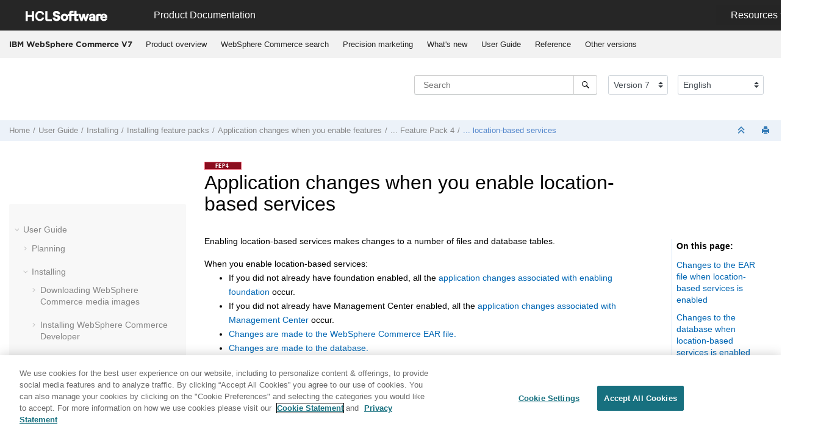

--- FILE ---
content_type: text/html
request_url: https://help.hcl-software.com/commerce/7.0.0/com.ibm.commerce.install.doc/refs/rig_lbs_fileschanged_fep4.html
body_size: 8876
content:

<!DOCTYPE html
  SYSTEM "about:legacy-compat">
<html xmlns="http://www.w3.org/1999/xhtml" xmlns:whc="http://www.oxygenxml.com/webhelp/components" xml:lang="en-us" lang="en-us" whc:version="21.1">
    <head><link rel="shortcut icon" href="../../favicon.png"><!----></link><link rel="icon" href="../../favicon.png"><!----></link><meta http-equiv="Content-Type" content="text/html; charset=UTF-8" /><meta name="viewport" content="width=device-width, initial-scale=1.0" /><meta http-equiv="X-UA-Compatible" content="IE=edge,chrome=1" /><meta charset="UTF-8" /><meta name="DC.type" content="reference" /><meta name="description" content="Enabling location-based services makes changes to a number of files and database tables." /><meta name="indexterms" content="Feature Pack 4, enabling location-based services, application changes, location-based services, application changes when enabling, Feature Pack 4" /><meta name="DC.subject" content="Feature Pack 4, enabling location-based services, application changes, location-based services, application changes when enabling" /><meta name="keywords" content="Feature Pack 4, enabling location-based services, application changes, location-based services, application changes when enabling" /><meta name="DC.relation" scheme="URI" content="../../com.ibm.commerce.install.doc/refs/rig_fileschanged_fep4.html" /><meta name="rights" content="© 2022 HCL Technologies Limited" /><meta name="rights" content="© 2016, 2019 IBM Corporation" /><meta name="DC.format" content="HTML5" /><meta name="DC.identifier" content="rtf_lbs_fileschanged" /><meta name="DC.language" content="en-us" />        
      <title>Application changes when you enable location-based services</title><!--  Generated with Oxygen version 21.1, build number 2019101512.  --><meta name="wh-path2root" content="../../" /><meta name="wh-toc-id" content="rtf_lbs_fileschanged-d53e79566" /><link rel="stylesheet" type="text/css" href="../../oxygen-webhelp/lib/bootstrap/css/bootstrap.min.css" /><link rel="stylesheet" href="../../oxygen-webhelp/lib/jquery-ui/jquery-ui.min.css" /><link rel="stylesheet" type="text/css" href="../../oxygen-webhelp/app/topic-page.css?buildId=2019101512" /><script type="text/javascript" src="../../oxygen-webhelp/lib/jquery/jquery-3.4.1.min.js"><!----></script><script data-main="../../oxygen-webhelp/app/topic-page.js" src="../../oxygen-webhelp/lib/requirejs/require.js"></script><link rel="stylesheet" type="text/css" href="../../oxygen-webhelp/template/oxygen.css?buildId=2019101512" />

	
    <!-- <link rel="stylesheet" type="text/css" href="${oxygen-webhelp-template-dir}/resources/css/custom-hcl.css" /> -->

 <!-- OneTrust Cookies Consent Notice start -->
    <script type="text/javascript" src="https://cdn.cookielaw.org/consent/99b8d579-c52a-43c9-ab7b-a35e60de7103/OtAutoBlock.js"></script>
    <script src="https://cdn.cookielaw.org/scripttemplates/otSDKStub.js" type="text/javascript" charset="UTF-8" data-domain-script="99b8d579-c52a-43c9-ab7b-a35e60de7103"></script>
    <script type="text/javascript">
        function OptanonWrapper() { }
    </script>
    <!-- OneTrust Cookies Consent Notice end -->
	
    <!-- Global site tag (gtag.js) - Google Analytics start-->
   
<script src="https://www.googletagmanager.com/gtag/js?id=UA-169645537-2" class="optanon-category-C0002-C0003-C0004-C0005"></script>
<script type="text/javascript" class="optanon-category-C0002-C0003-C0004-C0005">
  window.dataLayer = window.dataLayer || [];
  function gtag(){dataLayer.push(arguments);}
  gtag('js', new Date());

  gtag('config', 'UA-169645537-2');
  gtag('config', 'G-7LF0XY95M1');
</script>

<!-- Google Tag Manager -->
<script>(function(w,d,s,l,i){w[l]=w[l]||[];w[l].push({'gtm.start':
new Date().getTime(),event:'gtm.js'});var f=d.getElementsByTagName(s)[0],
j=d.createElement(s),dl=l!='dataLayer'?'&amp;l='+l:'';j.async=true;j.src=
'https://www.googletagmanager.com/gtm.js?id='+i+dl;f.parentNode.insertBefore(j,f);
})(window,document,'script','dataLayer','GTM-TNNFCCM');</script>
<!-- End Google Tag Manager -->


    <!-- Global site tag (gtag.js) - Google Analytics end-->

    <script type="module" src="../../oxygen-webhelp/template/resources/js/custom-hcl.js"></script>
    <script type="module" src="../../oxygen-webhelp/template/resources/js/constants.js"></script>
    <script type="module" src="../../oxygen-webhelp/template/resources/js/lang.js"></script>

   

    <!-- twitter widget -->
    <script async="true" src="https://platform.twitter.com/widgets.js" charset="utf-8"></script>
</head>

    <body id="rtf_lbs_fileschanged" class="wh_topic_page frmBody">
        <a href="#wh_topic_body" class="sr-only sr-only-focusable">Jump to main content</a>
        <!-- EXM-36950 - Expand the args.hdr parameter here -->
        
        <!-- 
Release Version: v.Q42022  
--><nav class="navbar navbar-expand-lg navbar-dark">
    <a class="navbar-brand" href="https://www.hcltechsw.com/wps/portal/hclsw-home" style="vertical-align: unset;">
        <img width="150" height="50" src="https://help.hcltechsw.com/assets/images/HCL_Software_Logo_White.svg" alt="HCL Logo" target="_blank" />
    </a>
    <a href="https://help.hcltechsw.com/">
        <span id="brandName" class="title brandFont" style="vertical-align: middle; font-size: 16px; color:#ffffff;">Product Documentation</span>
    </a>

		<button class="navbar-toggler" type="button" data-toggle="collapse" data-target="#navbarSupportedContent" aria-controls="navbarSupportedContent" aria-expanded="false" aria-label="Toggle navigation">
        <span class="navbar-toggler-icon"></span>
    </button>
  
	<div id="navbarSupportedContent" class="dropdnmenu justify-content-end brandFont">
        <button id="rscdropdown" type="button" class="dropdbtnmenu  dropdown-toggle" data-toggle="dropdown" aria-expanded="false">Resources</button>
        <div id="resourceSupport" class="dropdnmenu-content">
          <a id="customerSupport" href="https://support.hcltechsw.com" target="_blank">Customer Support</a>
          <a id="learningAcademy" href="https://academy.hcltechsw.com" target="_blank">Software Academy</a>
          <a id="communitySupport" href="https://support.hcltechsw.com/community" target="_blank">Community Forums</a>
        </div>
    </div>

<!-- Google Tag Manager (noscript) -->
<noscript><iframe src="https://www.googletagmanager.com/ns.html?id=GTM-TNNFCCM" height="0" width="0" style="display:none;visibility:hidden"></iframe></noscript>
<!-- End Google Tag Manager (noscript) -->

</nav>
        
        <header class="navbar navbar-default wh_header" whc:version="21.1">
    <div class="container-fluid">
        <div class="wh_header_flex_container navbar-nav navbar-expand-md navbar-dark">
            <div class="wh_logo_and_publication_title_container">
                <div class="wh_logo_and_publication_title">
                    
                    <!--
                            This component will be generated when the next parameters are specified in the transformation scenario:
                            'webhelp.logo.image' and 'webhelp.logo.image.target.url'.
                            See: http://oxygenxml.com/doc/versions/17.1/ug-editor/#topics/dita_webhelp_output.html.
                    -->
                    
                    <div class=" wh_publication_title "><a href="../../index.html"><span class="title">IBM WebSphere Commerce V7</span></a></div>
                    
                </div>
                
                <!-- The menu button for mobile devices is copied in the output only when the 'webhelp.show.top.menu' parameter is set to 'yes' -->
                <button type="button" data-target="#wh_top_menu_and_indexterms_link" id="wh_menu_mobile_button" data-toggle="collapse" class="navbar-toggler collapsed wh_toggle_button" aria-expanded="false" aria-label="Toggle menu" aria-controls="wh_top_menu_and_indexterms_link">
                    <span class="navbar-toggler-icon"></span>
                </button>
            </div>

            <div class="wh_top_menu_and_indexterms_link collapse navbar-collapse" id="wh_top_menu_and_indexterms_link">
                
                <nav class=" wh_top_menu "><ul xmlns:xhtml="http://www.w3.org/1999/xhtml" role="menubar" aria-label="Menu"><li role="menuitem"><span id="covoverall-d53e36526-mi" data-tocid="covoverall-d53e36526" data-state="leaf" class=" topicref " data-id="covoverall"><span class="title"><a href="../../com.ibm.commerce.admin.doc/concepts/covoverall.html">Product overview</a></span></span></li><li role="menuitem"><span id="cwnsearchstores-d53e36550-mi" data-tocid="cwnsearchstores-d53e36550" data-state="leaf" class=" topicref " data-id="cwnsearchstores"><span class="title"><a href="../../com.ibm.commerce.admin.doc/concepts/covwcsearch.html">WebSphere Commerce search</a></span></span></li><li role="menuitem"><span id="covpercisionmkt-d53e36578-mi" data-tocid="covpercisionmkt-d53e36578" data-state="leaf" class=" topicref " data-id="covpercisionmkt"><span class="title"><a href="../../com.ibm.commerce.admin.doc/concepts/covprecision_marketing.html">Precision marketing</a></span></span></li><li role="menuitem" aria-haspopup="true" aria-expanded="false" class="has-children"><span id="cwn_overview-d53e36606-mi" data-tocid="cwn_overview-d53e36606" data-state="not-ready" class=" topicref " data-id="cwn_overview"><span class="title"><a href="../../com.ibm.commerce.admin.doc/concepts/cwn_overview.html">What's new</a></span></span></li><li role="menuitem" aria-haspopup="true" aria-expanded="false" class="has-children"><span id="product_welcome-d53e40226-mi" data-tocid="product_welcome-d53e40226" data-state="not-ready" class=" topicref " data-id="product_welcome"><span class="title"><a href="../../landing/wc_welcome.html">User Guide</a></span></span></li><li role="menuitem" aria-haspopup="true" aria-expanded="false" class="has-children"><span id="ic-homepage-d53e758112-mi" data-tocid="ic-homepage-d53e758112" data-state="not-ready" class=" topicref " data-id="ic-homepage"><span class="title"><a href="../../com.ibm.commerce.developer.doc/concepts/covreference.html">Reference</a></span></span></li><li role="menuitem" aria-haspopup="true" aria-expanded="false" class="has-children"><span id="tocId-d53e791511-mi" data-tocid="tocId-d53e791511" data-state="not-ready" class=" topicref "><span class="title"><a href="https://help.hcltechsw.com/commerce/index.html" target="_blank">Other versions</a></span></span></li></ul></nav>
                
                
            </div>
        </div>
    </div>
</header>
        
        <div xmlns="" xmlns:oxyf="http://www.oxygenxml.com/functions" class="custom-search-component"><div xmlns="http://www.w3.org/1999/xhtml" class=" wh_search_input "><form id="searchForm" method="get" role="search" action="../../search.html"><div><input type="search" placeholder="Search " class="wh_search_textfield" id="textToSearch" name="searchQuery" aria-label="Search query" required="required" /><button type="submit" class="wh_search_button" aria-label="Search"><span>Search</span></button></div></form></div><!-- 
Release Version: v.Q42022  
--><div xmlns="http://www.w3.org/1999/xhtml" class="after-search">
    <div class="version-container">
        <select id="versions" class="custom-select custom-select-md lang-selector" data-toggle="tooltip" title="Select a version">
        </select>
    </div>
    <div class="language-container">
      <!--  <label class="lang-label" for="languages">Language:</label> -->
        <select id="languages" class="custom-select custom-select-md lang-selector" data-toggle="tooltip" title="Select a language">
        </select>  
    </div>
	<!--
	<div id="pdficon" class="wh_right_tools pdf_link" style="display:none">
<a target="_blank" href="www" title="PDF document" aria-label="PDF document" class="wh_external_resourse_link">
<img src="${path(oxygen-webhelp-output-dir)}/oxygen-webhelp/template/resources/images/PDF-SVG-icons_PDF-doc-1.svg" class="svgimg"/>
</a>
</div>
-->
</div></div>
        
        <div class="container-fluid" id="wh_topic_container">
            <div class="row">

                <nav class="wh_tools d-print-none navbar-expand-md">
                    <div data-tooltip-position="bottom" class=" wh_breadcrumb "><ol xmlns:html="http://www.w3.org/1999/xhtml" class="d-print-none"><li><span class="home"><a href="../../index.html"><span>Home</span></a></span></li><li><span class="topicref" data-id="product_welcome"><span class="title"><a href="../../landing/wc_welcome.html">User Guide</a><span class="wh-tooltip"><p xmlns:toc="http://www.oxygenxml.com/ns/webhelp/toc" xmlns:xhtml="http://www.w3.org/1999/xhtml" class="shortdesc">The information contained in this section applies to IBM WebSphere Commerce Version 7.0.0.9 and Feautre Pack 8. The documentation also applies to all subsequent releases and modifications until otherwise indicated in new editions.</p></span></span></span></li><li><span class="topicref" data-id="ic-homepage"><span class="title"><a href="../../com.ibm.commerce.install.doc/concepts/ccminstalling.html">Installing</a><span class="wh-tooltip"><p xmlns:toc="http://www.oxygenxml.com/ns/webhelp/toc" xmlns:xhtml="http://www.w3.org/1999/xhtml" class="shortdesc">Review this section for information about installing the WebSphere Commerce product, associated maintenance, and WebSphere Commerce enhancements.</p></span></span></span></li><li><span class="topicref" data-id="tigfepmaster1"><span class="title"><a href="../../com.ibm.commerce.install.doc/tasks/tigfepmaster1.html">Installing feature packs</a></span></span></li><li><span class="topicref" data-id="rig_applications_changed"><span class="title"><a href="../../com.ibm.commerce.install.doc/refs/rig_applications_changed.html">Application changes when you enable features</a><span class="wh-tooltip"><p xmlns:toc="http://www.oxygenxml.com/ns/webhelp/toc" xmlns:xhtml="http://www.w3.org/1999/xhtml" class="shortdesc">Enabling a feature can make changes to files and database tables. Use the information in this section to determine which application changes will occur if you enable a feature.</p></span></span></span></li><li><span class="topicref" data-id="rig_fileschanged_fep4"><span class="title"><a href="../../com.ibm.commerce.install.doc/refs/rig_fileschanged_fep4.html">... Feature Pack 4</a><span class="wh-tooltip"><p xmlns:toc="http://www.oxygenxml.com/ns/webhelp/toc" xmlns:xhtml="http://www.w3.org/1999/xhtml" class="shortdesc">Review the topics in this section to determine the application changes that occur when you enable each feature.</p></span></span></span></li><li class="active"><span class="topicref" data-id="rtf_lbs_fileschanged"><span class="title"><a href="../../com.ibm.commerce.install.doc/refs/rig_lbs_fileschanged_fep4.html">... location-based services</a><span class="wh-tooltip"><p xmlns:toc="http://www.oxygenxml.com/ns/webhelp/toc" xmlns:xhtml="http://www.w3.org/1999/xhtml" class="shortdesc">Enabling location-based services makes changes to a number of files and database tables. </p></span></span></span></li></ol></div>

                    <div class="wh_right_tools">
                        <button class="wh_hide_highlight" aria-label="Toggle search highlights" title="Toggle search highlights"></button>
                        <button class="webhelp_expand_collapse_sections" data-next-state="collapsed" aria-label="Collapse sections" title="Collapse sections"></button>
                        <div class=" wh_navigation_links "><span id="topic_navigation_links" class="navheader">
  </span></div>
                        <div class=" wh_print_link print d-none d-md-inline-block "><button onClick="window.print()" title="Print this page" aria-label="Print this page"></button></div>
                        
                        <!-- Expand/Collapse publishing TOC 
                             The menu button for mobile devices is copied in the output only when the publication TOC is available
                        -->
                        <button type="button" data-target="#wh_publication_toc" id="wh_toc_button" data-toggle="collapse" class="custom-toggler navbar-toggler collapsed wh_toggle_button navbar-light" aria-expanded="false" aria-label="Toggle publishing table of content" aria-controls="wh_publication_toc">
                            <span class="navbar-toggler-icon"></span>
                        </button>
                    </div>
                </nav>
            </div>

            <div class="wh_content_area">
                <div class="row">
                    
                        <nav role="navigation" id="wh_publication_toc" class="collapse col-lg-3 col-md-3 col-sm-12 d-md-block">
                            <div class=" wh_publication_toc " data-tooltip-position="right"><ul role="tree" aria-label="Table of Contents"><span class="expand-button-action-labels"><span id="button-expand-action" aria-label="Expand"></span><span id="button-collapse-action" aria-label="Collapse"></span><span id="button-pending-action" aria-label="Pending"></span></span><li role="treeitem" aria-expanded="true"><span data-tocid="product_welcome-d53e40226" class="topicref" data-id="product_welcome" data-state="expanded"><span role="button" tabindex="0" aria-labelledby="button-collapse-action product_welcome-d53e40226-link" class="wh-expand-btn"></span><span class="title"><a href="../../landing/wc_welcome.html" id="product_welcome-d53e40226-link">User Guide</a><span class="wh-tooltip"><p xmlns:toc="http://www.oxygenxml.com/ns/webhelp/toc" xmlns:xhtml="http://www.w3.org/1999/xhtml" class="shortdesc">The information contained in this section applies to IBM WebSphere Commerce Version 7.0.0.9 and Feautre Pack 8. The documentation also applies to all subsequent releases and modifications until otherwise indicated in new editions.</p></span></span></span><ul role="group" class="navbar-nav nav-list"><span class="expand-button-action-labels"><span id="button-expand-action" aria-label="Expand"></span><span id="button-collapse-action" aria-label="Collapse"></span><span id="button-pending-action" aria-label="Pending"></span></span><li role="treeitem" aria-expanded="false"><span data-tocid="cpnplanning_main-d53e40253" class="topicref" data-id="cpnplanning_main" data-state="not-ready"><span role="button" tabindex="0" aria-labelledby="button-expand-action cpnplanning_main-d53e40253-link" class="wh-expand-btn"></span><span class="title"><a href="../../com.ibm.commerce.planning.doc/concepts/cpl_planning_main.html" id="cpnplanning_main-d53e40253-link">Planning</a><span class="wh-tooltip"><p xmlns:toc="http://www.oxygenxml.com/ns/webhelp/toc" xmlns:xhtml="http://www.w3.org/1999/xhtml" class="shortdesc">Creating a custom implementation of a WebSphere Commerce store requires a significant amount of planning. From gathering client needs, to deploying the live solution, much work is needed to successfully deploy a custom client store. Use the resources in here to help you plan every phase of store creation.</p></span></span></span></li><li role="treeitem" aria-expanded="true"><span data-tocid="ic-homepage-d53e40786" class="topicref" data-id="ic-homepage" data-state="expanded"><span role="button" tabindex="0" aria-labelledby="button-collapse-action ic-homepage-d53e40786-link" class="wh-expand-btn"></span><span class="title"><a href="../../com.ibm.commerce.install.doc/concepts/ccminstalling.html" id="ic-homepage-d53e40786-link">Installing</a><span class="wh-tooltip"><p xmlns:toc="http://www.oxygenxml.com/ns/webhelp/toc" xmlns:xhtml="http://www.w3.org/1999/xhtml" class="shortdesc">Review this section for information about installing the WebSphere Commerce product, associated maintenance, and WebSphere Commerce enhancements.</p></span></span></span><ul role="group" class="navbar-nav nav-list"><span class="expand-button-action-labels"><span id="button-expand-action" aria-label="Expand"></span><span id="button-collapse-action" aria-label="Collapse"></span><span id="button-pending-action" aria-label="Pending"></span></span><li role="treeitem" aria-expanded="false"><span data-tocid="tigdownloadpak-d53e40813" class="topicref" data-id="tigdownloadpak" data-state="not-ready"><span role="button" tabindex="0" aria-labelledby="button-expand-action tigdownloadpak-d53e40813-link" class="wh-expand-btn"></span><span class="title"><a href="../../com.ibm.commerce.install.doc/tasks/tigdownloadpak.html" id="tigdownloadpak-d53e40813-link">Downloading WebSphere Commerce media images</a><span class="wh-tooltip"><p xmlns:toc="http://www.oxygenxml.com/ns/webhelp/toc" xmlns:xhtml="http://www.w3.org/1999/xhtml" class="shortdesc">To install WebSphere Commerce, you require the product package. Follow these steps to successfully download the required media.</p></span></span></span></li><li role="treeitem" aria-expanded="false"><span data-tocid="tigdevinstall-d53e40975" class="topicref" data-id="tigdevinstall" data-state="not-ready"><span role="button" tabindex="0" aria-labelledby="button-expand-action tigdevinstall-d53e40975-link" class="wh-expand-btn"></span><span class="title"><a href="../../com.ibm.commerce.install.doc/tasks/tigdevinstall.html" id="tigdevinstall-d53e40975-link">Installing WebSphere Commerce Developer</a><span class="wh-tooltip"><p xmlns:toc="http://www.oxygenxml.com/ns/webhelp/toc" xmlns:xhtml="http://www.w3.org/1999/xhtml" class="shortdesc">Depending on the size of your organization, there are two options available to you for installing WebSphere Commerce Developer. In a large development organization, you might want to create a common central repository so that you can set up and manage multiple identical development environments. If this option is not appropriate for your organization, you can instead install WebSphere Commerce Developer on each individual workstation.</p></span></span></span></li><li role="treeitem" aria-expanded="false"><span data-tocid="tig_vsp_IWD-d53e42456" class="topicref" data-id="tig_vsp_IWD" data-state="not-ready"><span role="button" tabindex="0" aria-labelledby="button-expand-action tig_vsp_IWD-d53e42456-link" class="wh-expand-btn"></span><span class="title"><a href="../../com.ibm.commerce.install.doc/tasks/tig_vsp_IWD.html" id="tig_vsp_IWD-d53e42456-link">Deploying WebSphere Commerce virtual system patterns or virtual application patterns</a><span class="wh-tooltip"><p xmlns:toc="http://www.oxygenxml.com/ns/webhelp/toc" xmlns:xhtml="http://www.w3.org/1999/xhtml" class="shortdesc">WebSphere Commerce provides virtual system patterns and virtual application patterns that you can use to deploy a virtual WebSphere Commerce environment. You can use the patterns with <span class="keyword">IBM PureApplication System</span> <span class="keyword">V2.1.0</span>, <span class="keyword">IBM PureApplication Software</span> <span class="keyword">V2.1.0</span>, or the <span class="keyword">IBM PureApplication Service</span> <span class="keyword">V2.1.0</span>.</p></span></span></span></li><li role="treeitem" aria-expanded="false"><span data-tocid="roadmap-d53e44203" class="topicref" data-id="roadmap" data-state="not-ready"><span role="button" tabindex="0" aria-labelledby="button-expand-action roadmap-d53e44203-link" class="wh-expand-btn"></span><span class="title"><a href="../../com.ibm.commerce.install.doc/tasks/tigroadmap.html" id="roadmap-d53e44203-link">Installing WebSphere Commerce</a><span class="wh-tooltip"><p xmlns:toc="http://www.oxygenxml.com/ns/webhelp/toc" xmlns:xhtml="http://www.w3.org/1999/xhtml" class="shortdesc">This roadmap provides an overview of installing WebSphere Commerce.</p></span></span></span></li><li role="treeitem" aria-expanded="false"><span data-tocid="ttrinstalling-d53e64610" class="topicref" data-id="ttrinstalling" data-state="not-ready"><span role="button" tabindex="0" aria-labelledby="button-expand-action ttrinstalling-d53e64610-link" class="wh-expand-btn"></span><span class="title"><a href="../../com.ibm.commerce.telesales.admin.doc/tasks/ttrinstalling.html" id="ttrinstalling-d53e64610-link">Installing IBM Sales Center for WebSphere Commerce</a><span class="wh-tooltip"><p xmlns:toc="http://www.oxygenxml.com/ns/webhelp/toc" xmlns:xhtml="http://www.w3.org/1999/xhtml" class="shortdesc">You can install IBM Sales Center for WebSphere Commerce either interactively or silently.</p></span></span></span></li><li role="treeitem" aria-expanded="false"><span data-tocid="tig_additional_sw-d53e64853" class="topicref" data-id="tig_additional_sw" data-state="not-ready"><span role="button" tabindex="0" aria-labelledby="button-expand-action tig_additional_sw-d53e64853-link" class="wh-expand-btn"></span><span class="title"><a href="../../com.ibm.commerce.install.doc/tasks/tig_additional_sw.html" id="tig_additional_sw-d53e64853-link">Installing or enabling additional software</a><span class="wh-tooltip"><p xmlns:toc="http://www.oxygenxml.com/ns/webhelp/toc" xmlns:xhtml="http://www.w3.org/1999/xhtml" class="shortdesc">The following software programs require additional installation or enablement steps if you want to use them with <span class="keyword">WebSphere Commerce</span>.</p></span></span></span></li><li role="treeitem" aria-expanded="false"><span data-tocid="tigwcmaint1-d53e65250" class="topicref" data-id="tigwcmaint1" data-state="not-ready"><span role="button" tabindex="0" aria-labelledby="button-expand-action tigwcmaint1-d53e65250-link" class="wh-expand-btn"></span><span class="title"><a href="../../com.ibm.commerce.install.doc/tasks/tigwcmaint1.html" id="tigwcmaint1-d53e65250-link">Installing maintenance</a><span class="wh-tooltip"><p xmlns:toc="http://www.oxygenxml.com/ns/webhelp/toc" xmlns:xhtml="http://www.w3.org/1999/xhtml" class="shortdesc"><span class="keyword">WebSphere Commerce</span> maintenance includes installing fix packs, interim fixes (APARs), and cumulative interim fixes.</p></span></span></span></li><li role="treeitem" aria-expanded="true"><span data-tocid="tigfepmaster1-d53e74130" class="topicref" data-id="tigfepmaster1" data-state="expanded"><span role="button" tabindex="0" aria-labelledby="button-collapse-action tigfepmaster1-d53e74130-link" class="wh-expand-btn"></span><span class="title"><a href="../../com.ibm.commerce.install.doc/tasks/tigfepmaster1.html" id="tigfepmaster1-d53e74130-link">Installing feature packs</a></span></span><ul role="group" class="navbar-nav nav-list"><span class="expand-button-action-labels"><span id="button-expand-action" aria-label="Expand"></span><span id="button-collapse-action" aria-label="Collapse"></span><span id="button-pending-action" aria-label="Pending"></span></span><li role="treeitem"><span data-tocid="cigfeaturepack-d53e74154" class="topicref" data-id="cigfeaturepack" data-state="leaf"><span role="button" class="wh-expand-btn"></span><span class="title"><a href="../../com.ibm.commerce.install.doc/concepts/cigfeaturepack.html" id="cigfeaturepack-d53e74154-link">WebSphere Commerce feature packs</a><span class="wh-tooltip"><p xmlns:toc="http://www.oxygenxml.com/ns/webhelp/toc" xmlns:xhtml="http://www.w3.org/1999/xhtml" class="shortdesc">WebSphere Commerce feature packs include new features to improve your WebSphere Commerce solution. These additions add new functionality to the WebSphere Commerce product. The feature pack differs from a fix pack in that it does not contain fixes to the base WebSphere Commerce product.</p></span></span></span></li><li role="treeitem"><span data-tocid="new_and_changed_fep-d53e74181" class="topicref" data-id="new_and_changed_fep" data-state="leaf"><span role="button" class="wh-expand-btn"></span><span class="title"><a href="../../com.ibm.commerce.install.doc/refs/rig_new_and_changed_fep.html" id="new_and_changed_fep-d53e74181-link"> APARs fixed in WebSphere Commerce feature packs</a><span class="wh-tooltip"><p xmlns:toc="http://www.oxygenxml.com/ns/webhelp/toc" xmlns:xhtml="http://www.w3.org/1999/xhtml" class="shortdesc">Each <span class="keyword">WebSphere Commerce</span> feature pack contains fixes for multiple APARs to correct issues with the <span class="keyword">WebSphere Commerce</span> product.</p></span></span></span></li><li role="treeitem" aria-expanded="false"><span data-tocid="tig_fep_devtoolkit-d53e74214" class="topicref" data-id="tig_fep_devtoolkit" data-state="not-ready"><span role="button" tabindex="0" aria-labelledby="button-expand-action tig_fep_devtoolkit-d53e74214-link" class="wh-expand-btn"></span><span class="title"><a href="../../com.ibm.commerce.install.doc/tasks/tig_fep_devtoolkit.html" id="tig_fep_devtoolkit-d53e74214-link">Installing WebSphere Commerce Developer feature packs</a><span class="wh-tooltip"><p xmlns:toc="http://www.oxygenxml.com/ns/webhelp/toc" xmlns:xhtml="http://www.w3.org/1999/xhtml" class="shortdesc">You can install WebSphere Commerce Developer feature packs silently or interactively.</p></span></span></span></li><li role="treeitem" aria-expanded="false"><span data-tocid="tigfepmaster-d53e76334" class="topicref" data-id="tigfepmaster" data-state="not-ready"><span role="button" tabindex="0" aria-labelledby="button-expand-action tigfepmaster-d53e76334-link" class="wh-expand-btn"></span><span class="title"><a href="../../com.ibm.commerce.install.doc/tasks/tigfepmaster.html" id="tigfepmaster-d53e76334-link">Installing WebSphere Commerce feature packs</a><span class="wh-tooltip"><p xmlns:toc="http://www.oxygenxml.com/ns/webhelp/toc" xmlns:xhtml="http://www.w3.org/1999/xhtml" class="shortdesc">Installing a WebSphere Commerce feature pack provides you with new features to improve your WebSphere Commerce solution.</p></span></span></span></li><li role="treeitem" aria-expanded="true"><span data-tocid="rig_applications_changed-d53e79257" class="topicref" data-id="rig_applications_changed" data-state="expanded"><span role="button" tabindex="0" aria-labelledby="button-collapse-action rig_applications_changed-d53e79257-link" class="wh-expand-btn"></span><span class="title"><a href="../../com.ibm.commerce.install.doc/refs/rig_applications_changed.html" id="rig_applications_changed-d53e79257-link">Application changes when you enable features</a><span class="wh-tooltip"><p xmlns:toc="http://www.oxygenxml.com/ns/webhelp/toc" xmlns:xhtml="http://www.w3.org/1999/xhtml" class="shortdesc">Enabling a feature can make changes to files and database tables. Use the information in this section to determine which application changes will occur if you enable a feature.</p></span></span></span><ul role="group" class="navbar-nav nav-list"><span class="expand-button-action-labels"><span id="button-expand-action" aria-label="Expand"></span><span id="button-collapse-action" aria-label="Collapse"></span><span id="button-pending-action" aria-label="Pending"></span></span><li role="treeitem" aria-expanded="false"><span data-tocid="rig_fileschanged_fep3-d53e79284" class="topicref" data-id="rig_fileschanged_fep3" data-state="not-ready"><span role="button" tabindex="0" aria-labelledby="button-expand-action rig_fileschanged_fep3-d53e79284-link" class="wh-expand-btn"></span><span class="title"><a href="../../com.ibm.commerce.install.doc/refs/rig_fileschanged_fep3.html" id="rig_fileschanged_fep3-d53e79284-link">... Feature Pack 3</a><span class="wh-tooltip"><p xmlns:toc="http://www.oxygenxml.com/ns/webhelp/toc" xmlns:xhtml="http://www.w3.org/1999/xhtml" class="shortdesc">Review the topics in this section to determine the application changes that occur when you enable each feature.</p></span></span></span></li><li role="treeitem" aria-expanded="true"><span data-tocid="rig_fileschanged_fep4-d53e79426" class="topicref" data-id="rig_fileschanged_fep4" data-state="expanded"><span role="button" tabindex="0" aria-labelledby="button-collapse-action rig_fileschanged_fep4-d53e79426-link" class="wh-expand-btn"></span><span class="title"><a href="../../com.ibm.commerce.install.doc/refs/rig_fileschanged_fep4.html" id="rig_fileschanged_fep4-d53e79426-link">... Feature Pack 4</a><span class="wh-tooltip"><p xmlns:toc="http://www.oxygenxml.com/ns/webhelp/toc" xmlns:xhtml="http://www.w3.org/1999/xhtml" class="shortdesc">Review the topics in this section to determine the application changes that occur when you enable each feature.</p></span></span></span><ul role="group" class="navbar-nav nav-list"><span class="expand-button-action-labels"><span id="button-expand-action" aria-label="Expand"></span><span id="button-collapse-action" aria-label="Collapse"></span><span id="button-pending-action" aria-label="Pending"></span></span><li role="treeitem"><span data-tocid="rwv_fileschanged-d53e79458" class="topicref" data-id="rwv_fileschanged" data-state="leaf"><span role="button" class="wh-expand-btn"></span><span class="title"><a href="../../com.ibm.commerce.install.doc/refs/rig_foundation_fileschanged_fep4.html" id="rwv_fileschanged-d53e79458-link">... foundation</a><span class="wh-tooltip"><p xmlns:toc="http://www.oxygenxml.com/ns/webhelp/toc" xmlns:xhtml="http://www.w3.org/1999/xhtml" class="shortdesc">Enabling foundation makes changes a number of files and database tables. </p></span></span></span></li><li role="treeitem"><span data-tocid="rtf_cmc_fileschanged-d53e79485" class="topicref" data-id="rtf_cmc_fileschanged" data-state="leaf"><span role="button" class="wh-expand-btn"></span><span class="title"><a href="../../com.ibm.commerce.install.doc/refs/rig_cmc_fileschanged_fep4.html" id="rtf_cmc_fileschanged-d53e79485-link">... Management Center</a><span class="wh-tooltip"><p xmlns:toc="http://www.oxygenxml.com/ns/webhelp/toc" xmlns:xhtml="http://www.w3.org/1999/xhtml" class="shortdesc">Enabling Management Center changes a number of files. </p></span></span></span></li><li role="treeitem"><span data-tocid="rtf_versioning_fileschanged-d53e79512" class="topicref" data-id="rtf_versioning_fileschanged" data-state="leaf"><span role="button" class="wh-expand-btn"></span><span class="title"><a href="../../com.ibm.commerce.install.doc/refs/rig_versioning_fileschanged_fep4.html" id="rtf_versioning_fileschanged-d53e79512-link">... content versioning</a><span class="wh-tooltip"><p xmlns:toc="http://www.oxygenxml.com/ns/webhelp/toc" xmlns:xhtml="http://www.w3.org/1999/xhtml" class="shortdesc">Enabling content versioning changes a number of files and database tables. </p></span></span></span></li><li role="treeitem"><span data-tocid="rsm_fileschanged-d53e79539" class="topicref" data-id="rsm_fileschanged" data-state="leaf"><span role="button" class="wh-expand-btn"></span><span class="title"><a href="../../com.ibm.commerce.install.doc/refs/rig_starterstoreenh_fileschanged_fep4.html" id="rsm_fileschanged-d53e79539-link">... starter store enhancements</a><span class="wh-tooltip"><p xmlns:toc="http://www.oxygenxml.com/ns/webhelp/toc" xmlns:xhtml="http://www.w3.org/1999/xhtml" class="shortdesc">Enabling the starter store enhancements feature changes a number of files and database tables. </p></span></span></span></li><li role="treeitem" class="active"><span data-tocid="rtf_lbs_fileschanged-d53e79566" class="topicref" data-id="rtf_lbs_fileschanged" data-state="leaf"><span role="button" class="wh-expand-btn"></span><span class="title"><a href="../../com.ibm.commerce.install.doc/refs/rig_lbs_fileschanged_fep4.html" id="rtf_lbs_fileschanged-d53e79566-link">... location-based services</a><span class="wh-tooltip"><p xmlns:toc="http://www.oxygenxml.com/ns/webhelp/toc" xmlns:xhtml="http://www.w3.org/1999/xhtml" class="shortdesc">Enabling location-based services makes changes to a number of files and database tables. </p></span></span></span></li></ul></li><li role="treeitem" aria-expanded="false"><span data-tocid="rig_fileschanged_fep5-d53e79595" class="topicref" data-id="rig_fileschanged_fep5" data-state="not-ready"><span role="button" tabindex="0" aria-labelledby="button-expand-action rig_fileschanged_fep5-d53e79595-link" class="wh-expand-btn"></span><span class="title"><a href="../../com.ibm.commerce.install.doc/refs/rig_fileschanged_fep5.html" id="rig_fileschanged_fep5-d53e79595-link">... Feature Pack 5</a><span class="wh-tooltip"><p xmlns:toc="http://www.oxygenxml.com/ns/webhelp/toc" xmlns:xhtml="http://www.w3.org/1999/xhtml" class="shortdesc">Review the topics in this section to determine the application changes that occur when you enable each feature.</p></span></span></span></li><li role="treeitem" aria-expanded="false"><span data-tocid="rig_fileschanged_fep6-d53e79764" class="topicref" data-id="rig_fileschanged_fep6" data-state="not-ready"><span role="button" tabindex="0" aria-labelledby="button-expand-action rig_fileschanged_fep6-d53e79764-link" class="wh-expand-btn"></span><span class="title"><a href="../../com.ibm.commerce.install.doc/refs/rig_fileschanged_fep6.html" id="rig_fileschanged_fep6-d53e79764-link">... Feature Pack 6</a><span class="wh-tooltip"><p xmlns:toc="http://www.oxygenxml.com/ns/webhelp/toc" xmlns:xhtml="http://www.w3.org/1999/xhtml" class="shortdesc">Review the topics in this section to determine the application changes that occur when you enable each feature.</p></span></span></span></li><li role="treeitem" aria-expanded="false"><span data-tocid="rig_fileschanged_fep7-d53e79933" class="topicref" data-id="rig_fileschanged_fep7" data-state="not-ready"><span role="button" tabindex="0" aria-labelledby="button-expand-action rig_fileschanged_fep7-d53e79933-link" class="wh-expand-btn"></span><span class="title"><a href="../../com.ibm.commerce.install.doc/refs/rig_fileschanged_fep7.html" id="rig_fileschanged_fep7-d53e79933-link">... Feature Pack 7</a><span class="wh-tooltip"><p xmlns:toc="http://www.oxygenxml.com/ns/webhelp/toc" xmlns:xhtml="http://www.w3.org/1999/xhtml" class="shortdesc">Review the topics in this section to determine the application changes that occur when you enable each feature.</p></span></span></span></li><li role="treeitem" aria-expanded="false"><span data-tocid="rig_fileschanged_fep8-d53e80102" class="topicref" data-id="rig_fileschanged_fep8" data-state="not-ready"><span role="button" tabindex="0" aria-labelledby="button-expand-action rig_fileschanged_fep8-d53e80102-link" class="wh-expand-btn"></span><span class="title"><a href="../../com.ibm.commerce.install.doc/refs/rig_fileschanged_fep8.html" id="rig_fileschanged_fep8-d53e80102-link">... Feature Pack 8</a><span class="wh-tooltip"><p xmlns:toc="http://www.oxygenxml.com/ns/webhelp/toc" xmlns:xhtml="http://www.w3.org/1999/xhtml" class="shortdesc">Review the topics in this section to determine the application changes that occur when you enable each feature.</p></span></span></span></li></ul></li><li role="treeitem" aria-expanded="false"><span data-tocid="tigfepenable-d53e80271" class="topicref" data-id="tigfepenable" data-state="not-ready"><span role="button" tabindex="0" aria-labelledby="button-expand-action tigfepenable-d53e80271-link" class="wh-expand-btn"></span><span class="title"><a href="../../com.ibm.commerce.install.doc/tasks/tigfepenable.html" id="tigfepenable-d53e80271-link">Enabling features</a><span class="wh-tooltip"><p xmlns:toc="http://www.oxygenxml.com/ns/webhelp/toc" xmlns:xhtml="http://www.w3.org/1999/xhtml" class="shortdesc">After you install a WebSphere Commerce feature pack, you can enable any of the included features to enhance your WebSphere Commerce instance.</p></span></span></span></li><li role="treeitem"><span data-tocid="tdpenable_firststeps-d53e80490" class="topicref" data-id="tdpenable_firststeps" data-state="leaf"><span role="button" class="wh-expand-btn"></span><span class="title"><a href="../../com.ibm.commerce.install.doc/tasks/tdpenable_firststeps.html" id="tdpenable_firststeps-d53e80490-link">First steps after enabling features</a><span class="wh-tooltip"><p xmlns:toc="http://www.oxygenxml.com/ns/webhelp/toc" xmlns:xhtml="http://www.w3.org/1999/xhtml" class="shortdesc"></p></span></span></span></li><li role="treeitem"><span data-tocid="tdplistenabled-d53e80523" class="topicref" data-id="tdplistenabled" data-state="leaf"><span role="button" class="wh-expand-btn"></span><span class="title"><a href="../../com.ibm.commerce.install.doc/tasks/tdplistenabled.html" id="tdplistenabled-d53e80523-link">Listing the status of WebSphere Commerce features</a><span class="wh-tooltip"><p xmlns:toc="http://www.oxygenxml.com/ns/webhelp/toc" xmlns:xhtml="http://www.w3.org/1999/xhtml" class="shortdesc">You can review the overall deployment of your WebSphere Commerce instance with the <span class="keyword cmdname">checkEnablementStatus</span> script.  The script outputs the installed version numbers, and the enabled or disabled status of each feature.</p></span></span></span></li><li role="treeitem" aria-expanded="false"><span data-tocid="tigfepdisable-d53e80553" class="topicref" data-id="tigfepdisable" data-state="not-ready"><span role="button" tabindex="0" aria-labelledby="button-expand-action tigfepdisable-d53e80553-link" class="wh-expand-btn"></span><span class="title"><a href="../../com.ibm.commerce.install.doc/tasks/tigfepdisable.html" id="tigfepdisable-d53e80553-link">Disabling features</a><span class="wh-tooltip"><p xmlns:toc="http://www.oxygenxml.com/ns/webhelp/toc" xmlns:xhtml="http://www.w3.org/1999/xhtml" class="shortdesc">If you want to uninstall a WebSphere Commerce feature pack, you must disable any features first.</p></span></span></span></li><li role="treeitem" aria-expanded="false"><span data-tocid="tigfepdevuninstall-d53e80727" class="topicref" data-id="tigfepdevuninstall" data-state="not-ready"><span role="button" tabindex="0" aria-labelledby="button-expand-action tigfepdevuninstall-d53e80727-link" class="wh-expand-btn"></span><span class="title"><a href="../../com.ibm.commerce.install.doc/tasks/tigfepdevuninstall.html" id="tigfepdevuninstall-d53e80727-link">Uninstalling WebSphere Commerce Developer feature packs</a><span class="wh-tooltip"><p xmlns:toc="http://www.oxygenxml.com/ns/webhelp/toc" xmlns:xhtml="http://www.w3.org/1999/xhtml" class="shortdesc">If you no longer require the features provided by feature packs, you can uninstall the WebSphere Commerce Developer feature pack from your system.</p></span></span></span></li><li role="treeitem" aria-expanded="false"><span data-tocid="tigfepuninstall-d53e80826" class="topicref" data-id="tigfepuninstall" data-state="not-ready"><span role="button" tabindex="0" aria-labelledby="button-expand-action tigfepuninstall-d53e80826-link" class="wh-expand-btn"></span><span class="title"><a href="../../com.ibm.commerce.install.doc/tasks/tigfepuninstall.html" id="tigfepuninstall-d53e80826-link">Uninstalling WebSphere Commerce feature packs</a><span class="wh-tooltip"><p xmlns:toc="http://www.oxygenxml.com/ns/webhelp/toc" xmlns:xhtml="http://www.w3.org/1999/xhtml" class="shortdesc">If you no longer require the features provided by feature packs, you can uninstall the WebSphere Commerce feature pack from your system.</p></span></span></span></li></ul></li><li role="treeitem" aria-expanded="false"><span data-tocid="tigupdatejdk-d53e80971" class="topicref" data-id="tigupdatejdk" data-state="not-ready"><span role="button" tabindex="0" aria-labelledby="button-expand-action tigupdatejdk-d53e80971-link" class="wh-expand-btn"></span><span class="title"><a href="../../com.ibm.commerce.install.doc/tasks/tigupdatejdkoverview.html" id="tigupdatejdk-d53e80971-link">Updating to IBM SDK, Java Technology Edition, Version 8 </a><span class="wh-tooltip"><p xmlns:toc="http://www.oxygenxml.com/ns/webhelp/toc" xmlns:xhtml="http://www.w3.org/1999/xhtml" class="shortdesc">WebSphere Application Server announced the end of service for WebSphere Application Server V7 and IBM SDK, Java Technology Edition, Version 6. To reduce the risk of security exposures and to ensure that you can continue to apply future WebSphere Application Server and Java-related fixes, install Version 8.5.5. Version 8.5.5 includes IBM SDK, Java Technology Edition, Version 8. </p></span></span></span></li></ul></li><li role="treeitem" aria-expanded="false"><span data-tocid="ic-homepage-d53e81326" class="topicref" data-id="ic-homepage" data-state="not-ready"><span role="button" tabindex="0" aria-labelledby="button-expand-action ic-homepage-d53e81326-link" class="wh-expand-btn"></span><span class="title"><a href="../../com.ibm.commerce.admin.doc/concepts/cmgmigrating.html" id="ic-homepage-d53e81326-link">Migrating</a><span class="wh-tooltip"><p xmlns:toc="http://www.oxygenxml.com/ns/webhelp/toc" xmlns:xhtml="http://www.w3.org/1999/xhtml" class="shortdesc">Before you migrate WebSphere Commerce, review this information for an overview of the migration process.</p></span></span></span></li><li role="treeitem" aria-expanded="false"><span data-tocid="ic-homepage-d53e88154" class="topicref" data-id="ic-homepage" data-state="not-ready"><span role="button" tabindex="0" aria-labelledby="button-expand-action ic-homepage-d53e88154-link" class="wh-expand-btn"></span><span class="title"><a href="../../com.ibm.commerce.user.doc/concepts/covoperating.html" id="ic-homepage-d53e88154-link">Operating</a></span></span></li><li role="treeitem" aria-expanded="false"><span data-tocid="ic-homepage-d53e227176" class="topicref" data-id="ic-homepage" data-state="not-ready"><span role="button" tabindex="0" aria-labelledby="button-expand-action ic-homepage-d53e227176-link" class="wh-expand-btn"></span><span class="title"><a href="../../com.ibm.commerce.admin.doc/concepts/covadministering.html" id="ic-homepage-d53e227176-link">Administering</a></span></span></li><li role="treeitem" aria-expanded="false"><span data-tocid="ctdtutorials-d53e454087" class="topicref" data-id="ctdtutorials" data-state="not-ready"><span role="button" tabindex="0" aria-labelledby="button-expand-action ctdtutorials-d53e454087-link" class="wh-expand-btn"></span><span class="title"><a href="../../com.ibm.commerce.developer.tutorial.doc/concepts/ctdtutorials.html" id="ctdtutorials-d53e454087-link">Tutorials</a><span class="wh-tooltip"><p xmlns:toc="http://www.oxygenxml.com/ns/webhelp/toc" xmlns:xhtml="http://www.w3.org/1999/xhtml" class="shortdesc">WebSphere Commerce provides many tutorials.</p></span></span></span></li><li role="treeitem" aria-expanded="false"><span data-tocid="ic-homepage-d53e472747" class="topicref" data-id="ic-homepage" data-state="not-ready"><span role="button" tabindex="0" aria-labelledby="button-expand-action ic-homepage-d53e472747-link" class="wh-expand-btn"></span><span class="title"><a href="../../com.ibm.commerce.admin.doc/concepts/ctdsamplegallery.html" id="ic-homepage-d53e472747-link">Samples</a></span></span></li><li role="treeitem" aria-expanded="false"><span data-tocid="cdedeveloping-d53e484302" class="topicref" data-id="cdedeveloping" data-state="not-ready"><span role="button" tabindex="0" aria-labelledby="button-expand-action cdedeveloping-d53e484302-link" class="wh-expand-btn"></span><span class="title"><a href="../../com.ibm.commerce.base.doc/concepts/cdedeveloping.html" id="cdedeveloping-d53e484302-link">Developing</a><span class="wh-tooltip"><p xmlns:toc="http://www.oxygenxml.com/ns/webhelp/toc" xmlns:xhtml="http://www.w3.org/1999/xhtml" class="shortdesc">The topics in the Developing section describe tasks performed by an application developer.</p></span></span></span></li><li role="treeitem" aria-expanded="false"><span data-tocid="cse_compliance-d53e732743" class="topicref" data-id="cse_compliance" data-state="not-ready"><span role="button" tabindex="0" aria-labelledby="button-expand-action cse_compliance-d53e732743-link" class="wh-expand-btn"></span><span class="title"><a href="../../com.ibm.commerce.base.doc/concepts/cse_compliance.html" id="cse_compliance-d53e732743-link">Compliance</a><span class="wh-tooltip"><p xmlns:toc="http://www.oxygenxml.com/ns/webhelp/toc" xmlns:xhtml="http://www.w3.org/1999/xhtml" class="shortdesc">The following section describes how you can leverage <span class="keyword">WebSphere Commerce</span> features and functionality to help your site be compliant with different privacy and security standards.</p></span></span></span></li><li role="treeitem" aria-expanded="false"><span data-tocid="ic-homepage-d53e734195" class="topicref" data-id="ic-homepage" data-state="not-ready"><span role="button" tabindex="0" aria-labelledby="button-expand-action ic-homepage-d53e734195-link" class="wh-expand-btn"></span><span class="title"><a href="../../com.ibm.commerce.admin.doc/concepts/csesecuring.html" id="ic-homepage-d53e734195-link">Securing</a><span class="wh-tooltip"><p xmlns:toc="http://www.oxygenxml.com/ns/webhelp/toc" xmlns:xhtml="http://www.w3.org/1999/xhtml" class="shortdesc">These topics describe the security features of WebSphere Commerce and how to configure these features.</p></span></span></span></li><li role="treeitem" aria-expanded="false"><span data-tocid="ic-homepage-d53e739157" class="topicref" data-id="ic-homepage" data-state="not-ready"><span role="button" tabindex="0" aria-labelledby="button-expand-action ic-homepage-d53e739157-link" class="wh-expand-btn"></span><span class="title"><a href="../../com.ibm.commerce.admin.doc/concepts/cpm_performancecycle.html" id="ic-homepage-d53e739157-link">Performance</a></span></span></li><li role="treeitem" aria-expanded="false"><span data-tocid="ic-homepage-d53e743662" class="topicref" data-id="ic-homepage" data-state="not-ready"><span role="button" tabindex="0" aria-labelledby="button-expand-action ic-homepage-d53e743662-link" class="wh-expand-btn"></span><span class="title"><a href="../../com.ibm.commerce.admin.doc/concepts/covtroubleshooting.html" id="ic-homepage-d53e743662-link">Troubleshooting</a></span></span></li></ul></li></ul></div>
                        </nav>
                    
                    
                    <div class="col-lg-7 col-md-9 col-sm-12" id="wh_topic_body">
                        <div class=" wh_topic_content body "><main role="main"><article role="article" aria-labelledby="ariaid-title1"><img src="../../com.ibm.commerce.base.doc/images/FEP4.gif" alt="Feature Pack 4" /><h1 class="title topictitle1" id="ariaid-title1">Application changes when you enable location-based
services</h1><div class="body refbody"><p class="shortdesc">Enabling location-based
services makes changes to a number
of files and database tables. </p><section class="section"><div class="p">When you enable
location-based services:<ul class="ul"><li class="li">If you did not already have foundation
enabled, all the <a class="xref" href="rig_foundation_fileschanged_fep4.html" title="Enabling foundation makes changes a number of files and database tables.">application
changes associated
with enabling foundation</a> occur.</li><li class="li">If you did not already
have Management Center enabled, all the <a class="xref" href="rig_cmc_fileschanged_fep4.html" title="Enabling Management Center changes a number of files.">application changes associated
with Management Center</a> occur.</li><li class="li"><a class="xref" href="#rtf_lbs_fileschanged__ear">Changes are made to the
WebSphere Commerce EAR file.</a></li><li class="li"><a class="xref" href="#rtf_lbs_fileschanged__db">Changes are made to the
database.</a></li></ul></div></section><section class="section" id="rtf_lbs_fileschanged__ear"><h2 class="title sectiontitle">Changes
to the EAR file when location-based
services is enabled</h2><div class="p">The following changes occur:<ul class="ul"><li class="li">No
files are deleted from the WebSphere Commerce EAR file</li><li class="li">Files
are added to the WebSphere Commerce EAR file</li><li class="li">Files are changed
in the WebSphere Commerce EAR file</li></ul></div><div class="p">The following new
files or modules are added to the EAR
file after you enable location-based services.<ul class="ul"><li class="li"><span class="ph filepath">properties\version\install\7.0.0.0\backup\componentmaps\componentmap.location-services.ejbs.server.db2.xml</span></li>
<li class="li"><span class="ph filepath">properties\version\install\7.0.0.0\backup\componentmaps\componentmap.location-services.ejbs.server.oracle.xml</span></li>
<li class="li"><span class="ph filepath">properties\version\install\7.0.0.0\backup\componentmaps\componentmap.location-services.server.70.be.xml</span></li>
<li class="li"><span class="ph filepath">properties\version\install\7.0.0.0\backup\componentmaps\componentmap.location-services.server.70.xml</span></li>
<li class="li"><span class="ph filepath">properties\version\install\7.0.0.0\backup\location-services.ejbs.server.db2\files.list</span></li>
<li class="li"><span class="ph filepath">properties\version\install\7.0.0.0\backup\location-services.ejbs.server.oracle\files.list</span></li>
<li class="li"><span class="ph filepath">properties\version\install\7.0.0.0\backup\location-services.server.70\files.list</span></li>
<li class="li"><span class="ph filepath">properties\version\install\7.0.0.0\backup\location-services.server.70.be\files.list</span></li>
<li class="li"><span class="ph filepath">properties\version\install\7.0.0.0\backup\nif.componentmap.location-services.ejbs.server.db2\files.list</span></li>
<li class="li"><span class="ph filepath">properties\version\install\7.0.0.0\backup\nif.componentmap.location-services.ejbs.server.oracle\files.list</span></li>
<li class="li"><span class="ph filepath">properties\version\install\7.0.0.0\backup\nif.componentmap.location-services.server.70\files.list</span></li>
<li class="li"><span class="ph filepath">properties\version\install\7.0.0.0\backup\nif.componentmap.location-services.server.70.be\files.list</span></li>
<li class="li"><span class="ph filepath">properties\version\location-services.ejbs.server.db2.component</span></li>
<li class="li"><span class="ph filepath">properties\version\location-services.server.70.be.component</span></li>
<li class="li"><span class="ph filepath">properties\version\location-services.server.70.component</span></li>
<li class="li"><span class="ph filepath">xml\config\com.ibm.commerce.location\SDO.properties</span></li>
<li class="li"><span class="ph filepath">xml\config\com.ibm.commerce.location\wc-business-object-mediator.xml</span></li>
<li class="li"><span class="ph filepath">xml\config\com.ibm.commerce.location\wc-component-client.xml</span></li>
<li class="li"><span class="ph filepath">xml\config\com.ibm.commerce.location\wc-component.xml</span></li>
<li class="li"><span class="ph filepath">xml\config\com.ibm.commerce.location\wc-object-relational-metadata.xml</span></li>
<li class="li"><span class="ph filepath">xml\config\com.ibm.commerce.location\wc-query-ClientLocation-get.tpl</span></li>
<li class="li"><span class="ph filepath">xml\config\com.ibm.commerce.location\wc-query-ClientLocation-update.tpl</span></li>
<li class="li"><span class="ph filepath">xml\config\com.ibm.commerce.location\wc-query-PointOfInterest-get.tpl</span></li>
<li class="li"><span class="ph filepath">xml\config\com.ibm.commerce.location\wc-query-PointOfInterest-update.tpl</span></li>
<li class="li"><span class="ph filepath">Celadon-Common-DataObjects.jar</span></li><li class="li"><span class="ph filepath">Celadon-Common-Utils.jar</span></li>
<li class="li"><span class="ph filepath">Celadon-Core-Client.jar</span></li><li class="li"><span class="ph filepath">Celadon-Core-DataObjects.jar</span></li>
</ul></div><p class="p"><strong class="ph b">Files changed in the WebSphere Commerce EAR file</strong></p><div class="p">The
following existing files are changed in the WebSphere Commerce EAR
file:<ul class="ul"><li class="li"><span class="ph filepath">META-INF\ibmconfig\cells\defaultCell\applications\defaultApp\deployments\defaultApp\deployment.xml</span></li>
<li class="li"><span class="ph filepath">META-INF\application.xml</span></li><li class="li"><span class="ph filepath">META-INF\ibm-application-runtime.props</span></li>
<li class="li"><span class="ph filepath">xml\config\wc-server.xml</span></li></ul></div></section>
<section class="section" id="rtf_lbs_fileschanged__db"><h2 class="title sectiontitle">Changes to the database when location-based
services is enabled</h2><p class="p"><strong class="ph b">New tables</strong></p><div class="p">Enabling location-based
services creates the following new tables:<ul class="ul"><li class="li">CLIENTLOCATION</li>
<li class="li">POIDESC</li><li class="li">POINTOFINTEREST </li></ul></div><p class="p"><strong class="ph b">Existing tables</strong></p><p class="p">Enabling
location-based services
does not alter any existing tables.</p><p class="p"><strong class="ph b">New indexes</strong></p><div class="p">Enabling
location-based services creates the following new indexes:<ul class="ul"><li class="li">I0001438</li>
<li class="li">I0001437</li><li class="li">I0001434</li><li class="li">I0001436</li><li class="li">I0001435</li>
</ul></div><p class="p"><strong class="ph b">New triggers</strong></p><p class="p">Enabling location-based services
does not create any new triggers.</p><p class="p"><strong class="ph b">New keys</strong></p><div class="p">Enabling
location-based services creates the following key:<ul class="ul"><li class="li">F_3713</li>
</ul></div></section></div></article></main></div>
                        
                        
                        
                        
                    </div>
                    
                        <nav role="navigation" id="wh_topic_toc" class="col-lg-2 d-none d-lg-block navbar d-print-none"> 
                            <div class=" wh_topic_toc "><div class="wh_topic_label">On this page</div><ul><li class="section-item"><div class="section-title"><a href="#rtf_lbs_fileschanged__ear" data-tocid="rtf_lbs_fileschanged__ear">Changes
to the EAR file when location-based
services is enabled</a></div></li><li class="section-item"><div class="section-title"><a href="#rtf_lbs_fileschanged__db" data-tocid="rtf_lbs_fileschanged__db">Changes to the database when location-based
services is enabled</a></div></li></ul></div>
                        </nav>
                    
                </div>
            </div>
        </div> 
        <footer class="navbar navbar-default wh_footer" whc:version="21.1">
  <div class=" footer-container mx-auto ">
    <!-- 
Release Version: v.Q42022  
--><div class="footer brandFont">
	<div class="footer-left">
		<ul class="nav share-content">
			<li class="nav-item">
                <a id="footerMailLink" class="nav-link footer-mail" style="color:white;" target="_blank" href="#" onclick="gtag('event', 'EmailShare', {'event_category': 'share', 'event_label':'labelemail'});" title="Share by Email">Share: Email</a>
			</li>
            <li>
                <a id="footerTwitterLink" class="nav-link footer-twitter" href="https://twitter.com/intent/tweet" style="color:white;" onclick="gtag('event', 'TwitterShare', {'event_category': 'share', 'event_label':'labeltweet'});" title="Share by Twitter">Twitter</a>
            </li>
		</ul>
	</div>
    <div class="footer-right">
        <ul class="nav legal-content">
            <li class="nav-item">
                <a id="disclaimerLabel" class="nav-link footer-launch" style="color:white;" target="_blank" href="https://www.hcltechsw.com/wps/portal/legal/disclaimer">Disclaimer</a>
            </li>
            <li class="nav-item">
                <a id="privacyLabel" class="nav-link footer-launch" style="color:white;" target="_blank" href="https://www.hcltechsw.com/wps/portal/legal/privacy">Privacy</a>
            </li>
            <li class="nav-item">
                <a id="termsLabel" class="nav-link footer-launch" style="color:white;" target="_blank" href="https://www.hcltechsw.com/wps/portal/legal/terms-use">Terms of use</a>
            </li>
            <li class="nav-item">
                <a id="cookieLabel" class="nav-link footer-launch ot-sdk-show-settings" style="color:white;" href="#">Cookie Preferences</a>
            </li>
        </ul>
    </div>
</div>
  </div>
</footer>
        
        <div id="go2top">
            <span class="oxy-icon oxy-icon-up"></span>
        </div>
        
        <!-- The modal container for images -->
        <div id="modal_img_large" class="modal">
            <span class="close oxy-icon oxy-icon-remove"></span>
            <!-- Modal Content (The Image) -->
            <img class="modal-content" id="modal-img" />
            <!-- Modal Caption (Image Text) -->
            <div id="caption"></div>
        </div>
        
        
    </body>
</html>

--- FILE ---
content_type: text/css
request_url: https://help.hcl-software.com/commerce/7.0.0/oxygen-webhelp/app/topic-page.css?buildId=2019101512
body_size: 209
content:
@import "topic-page-print.css?buildId=2019101512";

/* Default styles. */
@import "core/webhelp.css?buildId=2019101512";

/* Top Menu and Publication TOC components styles. */
@import "nav-links/nav-links.css?buildId=2019101512";


/* Expand/collapse topic sections. */
@import "core/expand.css?buildId=2019101512";

/* Tooltip styles. */
@import "nav-links/tooltip.css?buildId=2019101512";

--- FILE ---
content_type: application/javascript
request_url: https://help.hcl-software.com/commerce/7.0.0/oxygen-webhelp/app/options/options.js
body_size: 180
content:
/* 
 * The 'properties.js' file is generated in the output directory next to this file
 *  and contains the parameters configured in the current transformation.
 */
define(['properties'], function (properties) {
    return {
        get : function (property) {
            return properties[property];
        },

        getBoolean : function (property) {
            var prop = properties[property];
            return prop == 'true' || prop == 'yes';
        },
        getInteger : function (property) {
            var prop = properties[property];
            return parseInt(prop, 10);
        },
        getIndexerLanguage : function() {
            // Implementation copied from IndexerTask.setIndexerLanguage()
            var language = this.get('webhelp.language');
            if (language) {
                var pos = language.indexOf('_');
                if (pos != -1) {
                    language = language.substring(0, pos);
                }
            }
            return language;
        }
    };
});